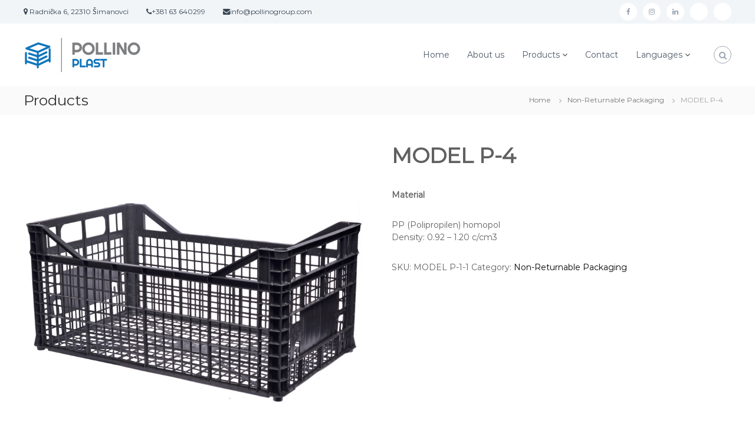

--- FILE ---
content_type: text/html; charset=UTF-8
request_url: https://pollinoplast.com/product/model-p-4-2/
body_size: 53924
content:
<!DOCTYPE html>
<html lang="en-GB">
<head>
<meta charset="UTF-8">
<meta name="viewport" content="width=device-width, initial-scale=1">
<link rel="profile" href="https://gmpg.org/xfn/11">

<title>MODEL P-4 &#8211; POLLINO Plast</title>
<meta name='robots' content='max-image-preview:large' />
<link rel="alternate" href="https://pollinoplast.com/product/model-p-4-2/" hreflang="en" />
<link rel="alternate" href="https://pollinoplast.com/product/model-p-4/" hreflang="sr" />
<link rel='dns-prefetch' href='//maxcdn.bootstrapcdn.com' />
<link href='https://fonts.gstatic.com' crossorigin rel='preconnect' />
<link rel="alternate" type="application/rss+xml" title="POLLINO Plast &raquo; Feed" href="https://pollinoplast.com/en/feed/" />
<link rel="alternate" type="application/rss+xml" title="POLLINO Plast &raquo; Comments Feed" href="https://pollinoplast.com/en/comments/feed/" />
<link rel="alternate" title="oEmbed (JSON)" type="application/json+oembed" href="https://pollinoplast.com/wp-json/oembed/1.0/embed?url=https%3A%2F%2Fpollinoplast.com%2Fproduct%2Fmodel-p-4-2%2F" />
<link rel="alternate" title="oEmbed (XML)" type="text/xml+oembed" href="https://pollinoplast.com/wp-json/oembed/1.0/embed?url=https%3A%2F%2Fpollinoplast.com%2Fproduct%2Fmodel-p-4-2%2F&#038;format=xml" />
<style id='wp-img-auto-sizes-contain-inline-css' type='text/css'>
img:is([sizes=auto i],[sizes^="auto," i]){contain-intrinsic-size:3000px 1500px}
/*# sourceURL=wp-img-auto-sizes-contain-inline-css */
</style>
<link rel='stylesheet' id='sbi_styles-css' href='https://pollinoplast.com/wp-content/plugins/instagram-feed/css/sbi-styles.min.css?ver=6.2.6' type='text/css' media='all' />
<style id='wp-emoji-styles-inline-css' type='text/css'>

	img.wp-smiley, img.emoji {
		display: inline !important;
		border: none !important;
		box-shadow: none !important;
		height: 1em !important;
		width: 1em !important;
		margin: 0 0.07em !important;
		vertical-align: -0.1em !important;
		background: none !important;
		padding: 0 !important;
	}
/*# sourceURL=wp-emoji-styles-inline-css */
</style>
<style id='wp-block-library-inline-css' type='text/css'>
:root{--wp-block-synced-color:#7a00df;--wp-block-synced-color--rgb:122,0,223;--wp-bound-block-color:var(--wp-block-synced-color);--wp-editor-canvas-background:#ddd;--wp-admin-theme-color:#007cba;--wp-admin-theme-color--rgb:0,124,186;--wp-admin-theme-color-darker-10:#006ba1;--wp-admin-theme-color-darker-10--rgb:0,107,160.5;--wp-admin-theme-color-darker-20:#005a87;--wp-admin-theme-color-darker-20--rgb:0,90,135;--wp-admin-border-width-focus:2px}@media (min-resolution:192dpi){:root{--wp-admin-border-width-focus:1.5px}}.wp-element-button{cursor:pointer}:root .has-very-light-gray-background-color{background-color:#eee}:root .has-very-dark-gray-background-color{background-color:#313131}:root .has-very-light-gray-color{color:#eee}:root .has-very-dark-gray-color{color:#313131}:root .has-vivid-green-cyan-to-vivid-cyan-blue-gradient-background{background:linear-gradient(135deg,#00d084,#0693e3)}:root .has-purple-crush-gradient-background{background:linear-gradient(135deg,#34e2e4,#4721fb 50%,#ab1dfe)}:root .has-hazy-dawn-gradient-background{background:linear-gradient(135deg,#faaca8,#dad0ec)}:root .has-subdued-olive-gradient-background{background:linear-gradient(135deg,#fafae1,#67a671)}:root .has-atomic-cream-gradient-background{background:linear-gradient(135deg,#fdd79a,#004a59)}:root .has-nightshade-gradient-background{background:linear-gradient(135deg,#330968,#31cdcf)}:root .has-midnight-gradient-background{background:linear-gradient(135deg,#020381,#2874fc)}:root{--wp--preset--font-size--normal:16px;--wp--preset--font-size--huge:42px}.has-regular-font-size{font-size:1em}.has-larger-font-size{font-size:2.625em}.has-normal-font-size{font-size:var(--wp--preset--font-size--normal)}.has-huge-font-size{font-size:var(--wp--preset--font-size--huge)}.has-text-align-center{text-align:center}.has-text-align-left{text-align:left}.has-text-align-right{text-align:right}.has-fit-text{white-space:nowrap!important}#end-resizable-editor-section{display:none}.aligncenter{clear:both}.items-justified-left{justify-content:flex-start}.items-justified-center{justify-content:center}.items-justified-right{justify-content:flex-end}.items-justified-space-between{justify-content:space-between}.screen-reader-text{border:0;clip-path:inset(50%);height:1px;margin:-1px;overflow:hidden;padding:0;position:absolute;width:1px;word-wrap:normal!important}.screen-reader-text:focus{background-color:#ddd;clip-path:none;color:#444;display:block;font-size:1em;height:auto;left:5px;line-height:normal;padding:15px 23px 14px;text-decoration:none;top:5px;width:auto;z-index:100000}html :where(.has-border-color){border-style:solid}html :where([style*=border-top-color]){border-top-style:solid}html :where([style*=border-right-color]){border-right-style:solid}html :where([style*=border-bottom-color]){border-bottom-style:solid}html :where([style*=border-left-color]){border-left-style:solid}html :where([style*=border-width]){border-style:solid}html :where([style*=border-top-width]){border-top-style:solid}html :where([style*=border-right-width]){border-right-style:solid}html :where([style*=border-bottom-width]){border-bottom-style:solid}html :where([style*=border-left-width]){border-left-style:solid}html :where(img[class*=wp-image-]){height:auto;max-width:100%}:where(figure){margin:0 0 1em}html :where(.is-position-sticky){--wp-admin--admin-bar--position-offset:var(--wp-admin--admin-bar--height,0px)}@media screen and (max-width:600px){html :where(.is-position-sticky){--wp-admin--admin-bar--position-offset:0px}}

/*# sourceURL=wp-block-library-inline-css */
</style><style id='global-styles-inline-css' type='text/css'>
:root{--wp--preset--aspect-ratio--square: 1;--wp--preset--aspect-ratio--4-3: 4/3;--wp--preset--aspect-ratio--3-4: 3/4;--wp--preset--aspect-ratio--3-2: 3/2;--wp--preset--aspect-ratio--2-3: 2/3;--wp--preset--aspect-ratio--16-9: 16/9;--wp--preset--aspect-ratio--9-16: 9/16;--wp--preset--color--black: #000000;--wp--preset--color--cyan-bluish-gray: #abb8c3;--wp--preset--color--white: #ffffff;--wp--preset--color--pale-pink: #f78da7;--wp--preset--color--vivid-red: #cf2e2e;--wp--preset--color--luminous-vivid-orange: #ff6900;--wp--preset--color--luminous-vivid-amber: #fcb900;--wp--preset--color--light-green-cyan: #7bdcb5;--wp--preset--color--vivid-green-cyan: #00d084;--wp--preset--color--pale-cyan-blue: #8ed1fc;--wp--preset--color--vivid-cyan-blue: #0693e3;--wp--preset--color--vivid-purple: #9b51e0;--wp--preset--gradient--vivid-cyan-blue-to-vivid-purple: linear-gradient(135deg,rgb(6,147,227) 0%,rgb(155,81,224) 100%);--wp--preset--gradient--light-green-cyan-to-vivid-green-cyan: linear-gradient(135deg,rgb(122,220,180) 0%,rgb(0,208,130) 100%);--wp--preset--gradient--luminous-vivid-amber-to-luminous-vivid-orange: linear-gradient(135deg,rgb(252,185,0) 0%,rgb(255,105,0) 100%);--wp--preset--gradient--luminous-vivid-orange-to-vivid-red: linear-gradient(135deg,rgb(255,105,0) 0%,rgb(207,46,46) 100%);--wp--preset--gradient--very-light-gray-to-cyan-bluish-gray: linear-gradient(135deg,rgb(238,238,238) 0%,rgb(169,184,195) 100%);--wp--preset--gradient--cool-to-warm-spectrum: linear-gradient(135deg,rgb(74,234,220) 0%,rgb(151,120,209) 20%,rgb(207,42,186) 40%,rgb(238,44,130) 60%,rgb(251,105,98) 80%,rgb(254,248,76) 100%);--wp--preset--gradient--blush-light-purple: linear-gradient(135deg,rgb(255,206,236) 0%,rgb(152,150,240) 100%);--wp--preset--gradient--blush-bordeaux: linear-gradient(135deg,rgb(254,205,165) 0%,rgb(254,45,45) 50%,rgb(107,0,62) 100%);--wp--preset--gradient--luminous-dusk: linear-gradient(135deg,rgb(255,203,112) 0%,rgb(199,81,192) 50%,rgb(65,88,208) 100%);--wp--preset--gradient--pale-ocean: linear-gradient(135deg,rgb(255,245,203) 0%,rgb(182,227,212) 50%,rgb(51,167,181) 100%);--wp--preset--gradient--electric-grass: linear-gradient(135deg,rgb(202,248,128) 0%,rgb(113,206,126) 100%);--wp--preset--gradient--midnight: linear-gradient(135deg,rgb(2,3,129) 0%,rgb(40,116,252) 100%);--wp--preset--font-size--small: 13px;--wp--preset--font-size--medium: 20px;--wp--preset--font-size--large: 36px;--wp--preset--font-size--x-large: 42px;--wp--preset--spacing--20: 0.44rem;--wp--preset--spacing--30: 0.67rem;--wp--preset--spacing--40: 1rem;--wp--preset--spacing--50: 1.5rem;--wp--preset--spacing--60: 2.25rem;--wp--preset--spacing--70: 3.38rem;--wp--preset--spacing--80: 5.06rem;--wp--preset--shadow--natural: 6px 6px 9px rgba(0, 0, 0, 0.2);--wp--preset--shadow--deep: 12px 12px 50px rgba(0, 0, 0, 0.4);--wp--preset--shadow--sharp: 6px 6px 0px rgba(0, 0, 0, 0.2);--wp--preset--shadow--outlined: 6px 6px 0px -3px rgb(255, 255, 255), 6px 6px rgb(0, 0, 0);--wp--preset--shadow--crisp: 6px 6px 0px rgb(0, 0, 0);}:where(.is-layout-flex){gap: 0.5em;}:where(.is-layout-grid){gap: 0.5em;}body .is-layout-flex{display: flex;}.is-layout-flex{flex-wrap: wrap;align-items: center;}.is-layout-flex > :is(*, div){margin: 0;}body .is-layout-grid{display: grid;}.is-layout-grid > :is(*, div){margin: 0;}:where(.wp-block-columns.is-layout-flex){gap: 2em;}:where(.wp-block-columns.is-layout-grid){gap: 2em;}:where(.wp-block-post-template.is-layout-flex){gap: 1.25em;}:where(.wp-block-post-template.is-layout-grid){gap: 1.25em;}.has-black-color{color: var(--wp--preset--color--black) !important;}.has-cyan-bluish-gray-color{color: var(--wp--preset--color--cyan-bluish-gray) !important;}.has-white-color{color: var(--wp--preset--color--white) !important;}.has-pale-pink-color{color: var(--wp--preset--color--pale-pink) !important;}.has-vivid-red-color{color: var(--wp--preset--color--vivid-red) !important;}.has-luminous-vivid-orange-color{color: var(--wp--preset--color--luminous-vivid-orange) !important;}.has-luminous-vivid-amber-color{color: var(--wp--preset--color--luminous-vivid-amber) !important;}.has-light-green-cyan-color{color: var(--wp--preset--color--light-green-cyan) !important;}.has-vivid-green-cyan-color{color: var(--wp--preset--color--vivid-green-cyan) !important;}.has-pale-cyan-blue-color{color: var(--wp--preset--color--pale-cyan-blue) !important;}.has-vivid-cyan-blue-color{color: var(--wp--preset--color--vivid-cyan-blue) !important;}.has-vivid-purple-color{color: var(--wp--preset--color--vivid-purple) !important;}.has-black-background-color{background-color: var(--wp--preset--color--black) !important;}.has-cyan-bluish-gray-background-color{background-color: var(--wp--preset--color--cyan-bluish-gray) !important;}.has-white-background-color{background-color: var(--wp--preset--color--white) !important;}.has-pale-pink-background-color{background-color: var(--wp--preset--color--pale-pink) !important;}.has-vivid-red-background-color{background-color: var(--wp--preset--color--vivid-red) !important;}.has-luminous-vivid-orange-background-color{background-color: var(--wp--preset--color--luminous-vivid-orange) !important;}.has-luminous-vivid-amber-background-color{background-color: var(--wp--preset--color--luminous-vivid-amber) !important;}.has-light-green-cyan-background-color{background-color: var(--wp--preset--color--light-green-cyan) !important;}.has-vivid-green-cyan-background-color{background-color: var(--wp--preset--color--vivid-green-cyan) !important;}.has-pale-cyan-blue-background-color{background-color: var(--wp--preset--color--pale-cyan-blue) !important;}.has-vivid-cyan-blue-background-color{background-color: var(--wp--preset--color--vivid-cyan-blue) !important;}.has-vivid-purple-background-color{background-color: var(--wp--preset--color--vivid-purple) !important;}.has-black-border-color{border-color: var(--wp--preset--color--black) !important;}.has-cyan-bluish-gray-border-color{border-color: var(--wp--preset--color--cyan-bluish-gray) !important;}.has-white-border-color{border-color: var(--wp--preset--color--white) !important;}.has-pale-pink-border-color{border-color: var(--wp--preset--color--pale-pink) !important;}.has-vivid-red-border-color{border-color: var(--wp--preset--color--vivid-red) !important;}.has-luminous-vivid-orange-border-color{border-color: var(--wp--preset--color--luminous-vivid-orange) !important;}.has-luminous-vivid-amber-border-color{border-color: var(--wp--preset--color--luminous-vivid-amber) !important;}.has-light-green-cyan-border-color{border-color: var(--wp--preset--color--light-green-cyan) !important;}.has-vivid-green-cyan-border-color{border-color: var(--wp--preset--color--vivid-green-cyan) !important;}.has-pale-cyan-blue-border-color{border-color: var(--wp--preset--color--pale-cyan-blue) !important;}.has-vivid-cyan-blue-border-color{border-color: var(--wp--preset--color--vivid-cyan-blue) !important;}.has-vivid-purple-border-color{border-color: var(--wp--preset--color--vivid-purple) !important;}.has-vivid-cyan-blue-to-vivid-purple-gradient-background{background: var(--wp--preset--gradient--vivid-cyan-blue-to-vivid-purple) !important;}.has-light-green-cyan-to-vivid-green-cyan-gradient-background{background: var(--wp--preset--gradient--light-green-cyan-to-vivid-green-cyan) !important;}.has-luminous-vivid-amber-to-luminous-vivid-orange-gradient-background{background: var(--wp--preset--gradient--luminous-vivid-amber-to-luminous-vivid-orange) !important;}.has-luminous-vivid-orange-to-vivid-red-gradient-background{background: var(--wp--preset--gradient--luminous-vivid-orange-to-vivid-red) !important;}.has-very-light-gray-to-cyan-bluish-gray-gradient-background{background: var(--wp--preset--gradient--very-light-gray-to-cyan-bluish-gray) !important;}.has-cool-to-warm-spectrum-gradient-background{background: var(--wp--preset--gradient--cool-to-warm-spectrum) !important;}.has-blush-light-purple-gradient-background{background: var(--wp--preset--gradient--blush-light-purple) !important;}.has-blush-bordeaux-gradient-background{background: var(--wp--preset--gradient--blush-bordeaux) !important;}.has-luminous-dusk-gradient-background{background: var(--wp--preset--gradient--luminous-dusk) !important;}.has-pale-ocean-gradient-background{background: var(--wp--preset--gradient--pale-ocean) !important;}.has-electric-grass-gradient-background{background: var(--wp--preset--gradient--electric-grass) !important;}.has-midnight-gradient-background{background: var(--wp--preset--gradient--midnight) !important;}.has-small-font-size{font-size: var(--wp--preset--font-size--small) !important;}.has-medium-font-size{font-size: var(--wp--preset--font-size--medium) !important;}.has-large-font-size{font-size: var(--wp--preset--font-size--large) !important;}.has-x-large-font-size{font-size: var(--wp--preset--font-size--x-large) !important;}
/*# sourceURL=global-styles-inline-css */
</style>

<style id='classic-theme-styles-inline-css' type='text/css'>
/*! This file is auto-generated */
.wp-block-button__link{color:#fff;background-color:#32373c;border-radius:9999px;box-shadow:none;text-decoration:none;padding:calc(.667em + 2px) calc(1.333em + 2px);font-size:1.125em}.wp-block-file__button{background:#32373c;color:#fff;text-decoration:none}
/*# sourceURL=/wp-includes/css/classic-themes.min.css */
</style>
<link rel='stylesheet' id='svg-flags-core-css-css' href='https://pollinoplast.com/wp-content/plugins/svg-flags-lite/assets/flag-icon-css/css/flag-icon.min.css?ver=1701291885' type='text/css' media='all' />
<link rel='stylesheet' id='svg-flags-block-css-css' href='https://pollinoplast.com/wp-content/plugins/svg-flags-lite/assets/css/block.styles.css?ver=https://pollinoplast.com/wp-content/plugins/svg-flags-lite/assets/css/block.styles.css' type='text/css' media='all' />
<link rel='stylesheet' id='svg-flags-plugin-css-css' href='https://pollinoplast.com/wp-content/plugins/svg-flags-lite/assets/css/frontend.css?ver=1701291885' type='text/css' media='all' />
<link rel='stylesheet' id='dashicons-css' href='https://pollinoplast.com/wp-includes/css/dashicons.min.css?ver=6.9' type='text/css' media='all' />
<link rel='stylesheet' id='everest-forms-general-css' href='https://pollinoplast.com/wp-content/plugins/everest-forms/assets/css/everest-forms.css?ver=2.0.5' type='text/css' media='all' />
<link rel='stylesheet' id='prefix-style-css' href='https://pollinoplast.com/wp-content/plugins/language-icons-flags-switcher/style.css?ver=6.9' type='text/css' media='all' />
<link rel='stylesheet' id='photoswipe-css' href='https://pollinoplast.com/wp-content/plugins/woocommerce/assets/css/photoswipe/photoswipe.min.css?ver=8.3.3' type='text/css' media='all' />
<link rel='stylesheet' id='photoswipe-default-skin-css' href='https://pollinoplast.com/wp-content/plugins/woocommerce/assets/css/photoswipe/default-skin/default-skin.min.css?ver=8.3.3' type='text/css' media='all' />
<link rel='stylesheet' id='woocommerce-layout-css' href='https://pollinoplast.com/wp-content/plugins/woocommerce/assets/css/woocommerce-layout.css?ver=8.3.3' type='text/css' media='all' />
<link rel='stylesheet' id='woocommerce-smallscreen-css' href='https://pollinoplast.com/wp-content/plugins/woocommerce/assets/css/woocommerce-smallscreen.css?ver=8.3.3' type='text/css' media='only screen and (max-width: 768px)' />
<link rel='stylesheet' id='woocommerce-general-css' href='https://pollinoplast.com/wp-content/plugins/woocommerce/assets/css/woocommerce.css?ver=8.3.3' type='text/css' media='all' />
<style id='woocommerce-inline-inline-css' type='text/css'>
.woocommerce form .form-row .required { visibility: visible; }
/*# sourceURL=woocommerce-inline-inline-css */
</style>
<link rel='stylesheet' id='nickx-nfancybox-css-css' href='https://pollinoplast.com/wp-content/plugins/product-video-gallery-slider-for-woocommerce/public/css/fancybox.css?ver=1' type='text/css' media='all' />
<link rel='stylesheet' id='nickx-fontawesome-css-css' href='//maxcdn.bootstrapcdn.com/font-awesome/4.7.0/css/font-awesome.min.css?ver=1' type='text/css' media='all' />
<link rel='stylesheet' id='nickx-front-css-css' href='https://pollinoplast.com/wp-content/plugins/product-video-gallery-slider-for-woocommerce/public/css/nickx-front.css?ver=1' type='text/css' media='all' />
<link rel='stylesheet' id='font-awesome-css' href='https://pollinoplast.com/wp-content/themes/flash/css/font-awesome.min.css?ver=6.9' type='text/css' media='' />
<link rel='stylesheet' id='flash-style-css' href='https://pollinoplast.com/wp-content/themes/flash/style.css?ver=6.9' type='text/css' media='all' />
<style id='flash-style-inline-css' type='text/css'>

		/* Site Title */
		.site-branding {
			margin: 0 auto 0 0;
		}

		.site-branding .site-title,
		.site-description {
			clip: rect(1px, 1px, 1px, 1px);
			position: absolute !important;
			height: 1px;
			width: 1px;
			overflow: hidden;
		}
		.logo .logo-text{
			padding: 0;
		}
		
/*# sourceURL=flash-style-inline-css */
</style>
<link rel='stylesheet' id='responsive-css' href='https://pollinoplast.com/wp-content/themes/flash/css/responsive.min.css?ver=6.9' type='text/css' media='' />
<script type="text/javascript" id="wpm-6310-ajax-script-js-extra">
/* <![CDATA[ */
var my_ajax_object = {"ajax_url":"https://pollinoplast.com/wp-admin/admin-ajax.php"};
//# sourceURL=wpm-6310-ajax-script-js-extra
/* ]]> */
</script>
<script type="text/javascript" src="https://pollinoplast.com/wp-content/plugins/team-showcase-supreme/assets/js/ajaxdata.js?ver=6.9" id="wpm-6310-ajax-script-js"></script>
<script type="text/javascript" src="https://pollinoplast.com/wp-includes/js/jquery/jquery.min.js?ver=3.7.1" id="jquery-core-js"></script>
<script type="text/javascript" src="https://pollinoplast.com/wp-includes/js/jquery/jquery-migrate.min.js?ver=3.4.1" id="jquery-migrate-js"></script>
<script type="text/javascript" src="https://pollinoplast.com/wp-content/plugins/woocommerce/assets/js/jquery-blockui/jquery.blockUI.min.js?ver=2.7.0-wc.8.3.3" id="jquery-blockui-js" defer="defer" data-wp-strategy="defer"></script>
<script type="text/javascript" id="wc-add-to-cart-js-extra">
/* <![CDATA[ */
var wc_add_to_cart_params = {"ajax_url":"/wp-admin/admin-ajax.php","wc_ajax_url":"/en/?wc-ajax=%%endpoint%%","i18n_view_cart":"View basket","cart_url":"https://pollinoplast.com","is_cart":"","cart_redirect_after_add":"no"};
//# sourceURL=wc-add-to-cart-js-extra
/* ]]> */
</script>
<script type="text/javascript" src="https://pollinoplast.com/wp-content/plugins/woocommerce/assets/js/frontend/add-to-cart.min.js?ver=8.3.3" id="wc-add-to-cart-js" defer="defer" data-wp-strategy="defer"></script>
<script type="text/javascript" src="https://pollinoplast.com/wp-content/plugins/woocommerce/assets/js/zoom/jquery.zoom.min.js?ver=1.7.21-wc.8.3.3" id="zoom-js" defer="defer" data-wp-strategy="defer"></script>
<script type="text/javascript" src="https://pollinoplast.com/wp-content/plugins/woocommerce/assets/js/flexslider/jquery.flexslider.min.js?ver=2.7.2-wc.8.3.3" id="flexslider-js" defer="defer" data-wp-strategy="defer"></script>
<script type="text/javascript" src="https://pollinoplast.com/wp-content/plugins/woocommerce/assets/js/photoswipe/photoswipe.min.js?ver=4.1.1-wc.8.3.3" id="photoswipe-js" defer="defer" data-wp-strategy="defer"></script>
<script type="text/javascript" src="https://pollinoplast.com/wp-content/plugins/woocommerce/assets/js/photoswipe/photoswipe-ui-default.min.js?ver=4.1.1-wc.8.3.3" id="photoswipe-ui-default-js" defer="defer" data-wp-strategy="defer"></script>
<script type="text/javascript" id="wc-single-product-js-extra">
/* <![CDATA[ */
var wc_single_product_params = {"i18n_required_rating_text":"Please select a rating","review_rating_required":"yes","flexslider":{"rtl":false,"animation":"slide","smoothHeight":true,"directionNav":false,"controlNav":"thumbnails","slideshow":false,"animationSpeed":500,"animationLoop":false,"allowOneSlide":false},"zoom_enabled":"1","zoom_options":[],"photoswipe_enabled":"1","photoswipe_options":{"shareEl":false,"closeOnScroll":false,"history":false,"hideAnimationDuration":0,"showAnimationDuration":0},"flexslider_enabled":"1"};
//# sourceURL=wc-single-product-js-extra
/* ]]> */
</script>
<script type="text/javascript" src="https://pollinoplast.com/wp-content/plugins/woocommerce/assets/js/frontend/single-product.min.js?ver=8.3.3" id="wc-single-product-js" defer="defer" data-wp-strategy="defer"></script>
<script type="text/javascript" src="https://pollinoplast.com/wp-content/plugins/woocommerce/assets/js/js-cookie/js.cookie.min.js?ver=2.1.4-wc.8.3.3" id="js-cookie-js" defer="defer" data-wp-strategy="defer"></script>
<script type="text/javascript" id="woocommerce-js-extra">
/* <![CDATA[ */
var woocommerce_params = {"ajax_url":"/wp-admin/admin-ajax.php","wc_ajax_url":"/en/?wc-ajax=%%endpoint%%"};
//# sourceURL=woocommerce-js-extra
/* ]]> */
</script>
<script type="text/javascript" src="https://pollinoplast.com/wp-content/plugins/woocommerce/assets/js/frontend/woocommerce.min.js?ver=8.3.3" id="woocommerce-js" defer="defer" data-wp-strategy="defer"></script>
<link rel="https://api.w.org/" href="https://pollinoplast.com/wp-json/" /><link rel="alternate" title="JSON" type="application/json" href="https://pollinoplast.com/wp-json/wp/v2/product/2046" /><link rel="EditURI" type="application/rsd+xml" title="RSD" href="https://pollinoplast.com/xmlrpc.php?rsd" />
<meta name="generator" content="WordPress 6.9" />
<meta name="generator" content="Everest Forms 2.0.5" />
<meta name="generator" content="WooCommerce 8.3.3" />
<link rel="canonical" href="https://pollinoplast.com/product/model-p-4-2/" />
<link rel='shortlink' href='https://pollinoplast.com/?p=2046' />
	<noscript><style>.woocommerce-product-gallery{ opacity: 1 !important; }</style></noscript>
	<link rel="icon" href="https://pollinoplast.com/wp-content/uploads/2021/04/f.png" sizes="32x32" />
<link rel="icon" href="https://pollinoplast.com/wp-content/uploads/2021/04/f.png" sizes="192x192" />
<link rel="apple-touch-icon" href="https://pollinoplast.com/wp-content/uploads/2021/04/f.png" />
<meta name="msapplication-TileImage" content="https://pollinoplast.com/wp-content/uploads/2021/04/f.png" />
		<style type="text/css" id="wp-custom-css">
			@media (max-width:680px){.panel-row-style[style]{background-position:center center!important;background-size:auto!important}}.tg-slider-widget .btn-wrapper a{color:#313b48;border-color:#313b48}.tg-slider-widget .btn-wrapper a:hover{background:#313b48;color:#fff;border-color:#313b48}#secondary .widget ul li a{color:#000}.slider-image img {width: 100%;}
		</style>
		<style id="kirki-inline-styles">body{font-family:Montserrat;font-weight:400;}/* cyrillic-ext */
@font-face {
  font-family: 'Montserrat';
  font-style: normal;
  font-weight: 400;
  font-display: swap;
  src: url(https://pollinoplast.com/wp-content/fonts/montserrat/font) format('woff');
  unicode-range: U+0460-052F, U+1C80-1C8A, U+20B4, U+2DE0-2DFF, U+A640-A69F, U+FE2E-FE2F;
}
/* cyrillic */
@font-face {
  font-family: 'Montserrat';
  font-style: normal;
  font-weight: 400;
  font-display: swap;
  src: url(https://pollinoplast.com/wp-content/fonts/montserrat/font) format('woff');
  unicode-range: U+0301, U+0400-045F, U+0490-0491, U+04B0-04B1, U+2116;
}
/* vietnamese */
@font-face {
  font-family: 'Montserrat';
  font-style: normal;
  font-weight: 400;
  font-display: swap;
  src: url(https://pollinoplast.com/wp-content/fonts/montserrat/font) format('woff');
  unicode-range: U+0102-0103, U+0110-0111, U+0128-0129, U+0168-0169, U+01A0-01A1, U+01AF-01B0, U+0300-0301, U+0303-0304, U+0308-0309, U+0323, U+0329, U+1EA0-1EF9, U+20AB;
}
/* latin-ext */
@font-face {
  font-family: 'Montserrat';
  font-style: normal;
  font-weight: 400;
  font-display: swap;
  src: url(https://pollinoplast.com/wp-content/fonts/montserrat/font) format('woff');
  unicode-range: U+0100-02BA, U+02BD-02C5, U+02C7-02CC, U+02CE-02D7, U+02DD-02FF, U+0304, U+0308, U+0329, U+1D00-1DBF, U+1E00-1E9F, U+1EF2-1EFF, U+2020, U+20A0-20AB, U+20AD-20C0, U+2113, U+2C60-2C7F, U+A720-A7FF;
}
/* latin */
@font-face {
  font-family: 'Montserrat';
  font-style: normal;
  font-weight: 400;
  font-display: swap;
  src: url(https://pollinoplast.com/wp-content/fonts/montserrat/font) format('woff');
  unicode-range: U+0000-00FF, U+0131, U+0152-0153, U+02BB-02BC, U+02C6, U+02DA, U+02DC, U+0304, U+0308, U+0329, U+2000-206F, U+20AC, U+2122, U+2191, U+2193, U+2212, U+2215, U+FEFF, U+FFFD;
}</style></head>

<body class="wp-singular product-template-default single single-product postid-2046 wp-custom-logo wp-embed-responsive wp-theme-flash theme-flash everest-forms-no-js woocommerce woocommerce-page woocommerce-no-js  header-sticky left-logo-right-menu full-width">




<div id="page" class="site">
	<a class="skip-link screen-reader-text" href="#content">Skip to content</a>

	
	<header id="masthead" class="site-header" role="banner">
				<div class="header-top">
			<div class="tg-container">
				<div class="tg-column-wrapper clearfix">
					<div class="left-content">
						<div class="left-content">
<ul class="contact-info">
<li><i class="fa fa-map-marker"></i> Radnička 6, 22310 Šimanovci</li>
<li><i class="fa fa-phone"></i>+381 63 640299</li>
<li><i class="fa fa-envelope"></i>info@pollinogroup.com</li>
</ul>
</div>
<div class="right-content">
<div class="menu-social-container"> </div>
</div>					</div>
					<div class="right-content">
						<div class="menu-social-container"><ul id="menu-social" class="social-menu"><li id="menu-item-773" class="menu-item menu-item-type-custom menu-item-object-custom menu-item-773"><a href="https://www.facebook.com/pollinoplast/"><span class="screen-reader-text">facebook</span></a></li>
<li id="menu-item-766" class="menu-item menu-item-type-custom menu-item-object-custom menu-item-766"><a href="https://www.instagram.com/pollinoplast/"><span class="screen-reader-text">instagram</span></a></li>
<li id="menu-item-778" class="menu-item menu-item-type-custom menu-item-object-custom menu-item-778"><a href="https://rs.linkedin.com/company/pollinoplast"><span class="screen-reader-text">linkedin</span></a></li>
<li id="menu-item-2983-en" class="lang-item lang-item-46 lang-item-en current-lang lang-item-first menu-item menu-item-type-custom menu-item-object-custom menu-item-home menu-item-2983-en"><a href="https://pollinoplast.com/en/" hreflang="en-GB" lang="en-GB"><span class="screen-reader-text"><img src="[data-uri]" alt="English" width="16" height="11" style="width: 16px; height: 11px;" /><span style="margin-left:0.3em;">English</span></span></a></li>
<li id="menu-item-2983-sr" class="lang-item lang-item-53 lang-item-sr menu-item menu-item-type-custom menu-item-object-custom menu-item-2983-sr"><a href="https://pollinoplast.com/" hreflang="sr-RS" lang="sr-RS"><span class="screen-reader-text"><img src="[data-uri]" alt="Srpski jezik" width="16" height="11" style="width: 16px; height: 11px;" /><span style="margin-left:0.3em;">Srpski jezik</span></span></a></li>
</ul></div>					</div>
				</div>
			</div>
		</div>
		
		<div class="header-bottom">
			<div class="tg-container">

				<div class="logo">
										<figure class="logo-image">
						<a href="https://pollinoplast.com/en/" class="custom-logo-link" rel="home"><img width="200" height="66" src="https://pollinoplast.com/wp-content/uploads/2021/07/Plast-logo-1-e1626465756584.png" class="custom-logo" alt="POLLINO Plast" decoding="async" /></a>												<a href="https://pollinoplast.com/en/">
							<img class="transparent-logo" src="http://pollinoplast.com/wp-content/uploads/2021/07/Plast-logo-1-e1626465756584.png" />
						</a>
											</figure>
					
					<div class="logo-text site-branding">
													<p class="site-title"><a href="https://pollinoplast.com/en/" rel="home">POLLINO Plast</a></p>
													<p class="site-description">https://pollinoplast.com/</p>
											</div>
				</div>
				<div class="site-navigation-wrapper">
					<nav id="site-navigation" class="main-navigation" role="navigation">
						<div class="menu-toggle">
							<i class="fa fa-bars"></i>
						</div>
						<div class="menu-meni-eng-container"><ul id="primary-menu" class="menu"><li id="menu-item-2349" class="menu-item menu-item-type-post_type menu-item-object-page menu-item-2349"><a href="https://pollinoplast.com/home-english/">Home</a></li>
<li id="menu-item-2257" class="menu-item menu-item-type-post_type menu-item-object-page menu-item-2257"><a href="https://pollinoplast.com/about-us/">About us</a></li>
<li id="menu-item-1871" class="menu-item menu-item-type-post_type menu-item-object-page menu-item-has-children current_page_parent menu-item-1871"><a href="https://pollinoplast.com/products/">Products</a>
<ul class="sub-menu">
	<li id="menu-item-1876" class="menu-item menu-item-type-custom menu-item-object-custom menu-item-1876"><a href="https://pollinoplast.com/product-category/irrigation-tape/">Irrigation Systems</a></li>
	<li id="menu-item-1877" class="menu-item menu-item-type-custom menu-item-object-custom menu-item-1877"><a href="https://pollinoplast.com/product-category/mulch-foils/">Mulch foils</a></li>
	<li id="menu-item-2980" class="menu-item menu-item-type-custom menu-item-object-custom menu-item-2980"><a href="https://pollinoplast.com/product-category/hobby-program/">Hobby Program</a></li>
	<li id="menu-item-1875" class="menu-item menu-item-type-custom menu-item-object-custom menu-item-1875"><a href="https://pollinoplast.com/product-category/box-pallets/">Box Pallets</a></li>
	<li id="menu-item-1880" class="menu-item menu-item-type-custom menu-item-object-custom menu-item-1880"><a href="https://pollinoplast.com/product-category/returnable-packaging/">Returnable packaging</a></li>
	<li id="menu-item-1878" class="menu-item menu-item-type-custom menu-item-object-custom menu-item-1878"><a href="https://pollinoplast.com/product-category/non-returnable-packaging/">Non-Returnable Packaging</a></li>
	<li id="menu-item-2667" class="menu-item menu-item-type-custom menu-item-object-custom menu-item-2667"><a href="https://pollinoplast.com/product-category/plastic-pallet/">Plastic pallet</a></li>
</ul>
</li>
<li id="menu-item-2374" class="menu-item menu-item-type-custom menu-item-object-custom menu-item-2374"><a href="https://pollinoplast.com/en/contacten">Contact</a></li>
<li id="menu-item-2333" class="menu-item menu-item-type-custom menu-item-object-custom menu-item-has-children menu-item-2333"><a href="https://pollinoplast.com/en/home-english/">Languages</a>
<ul class="sub-menu">
	<li id="menu-item-2334" class="menu-item menu-item-type-post_type menu-item-object-page menu-item-home menu-item-2334"><a href="https://pollinoplast.com/">Srpski jezik</a></li>
	<li id="menu-item-2339" class="menu-item menu-item-type-post_type menu-item-object-page menu-item-2339"><a href="https://pollinoplast.com/home-english/">English</a></li>
</ul>
</li>
</ul></div>					</nav><!-- #site-navigation -->

					
									</div>

				<div class="header-action-container">
					
										<div class="search-wrap">
						<div class="search-icon">
							<i class="fa fa-search"></i>
						</div>
						<div class="search-box">
							
<form role="search" method="get" class="searchform" action="https://pollinoplast.com/en/">
	<label>
		<span class="screen-reader-text">Search for:</span>
		<input type="search" class="search-field" placeholder="Search &hellip;" value="" name="s" />
	</label>
	<button type="submit" class="search-submit btn search-btn"><span class="screen-reader-text">Search</span><i class="fa fa-search"></i></button>
</form>
						</div>
					</div>
									</div>
			</div>
		</div>
	</header><!-- #masthead -->

	
	
		<nav id="flash-breadcrumbs" class="breadcrumb-trail breadcrumbs">
		<div class="tg-container">
			<h1 class="trail-title">Products</h1>			<nav class="woocommerce-breadcrumb" aria-label="Breadcrumb"><span><a href="https://pollinoplast.com/en/">Home</a></span><span><a href="https://pollinoplast.com/product-category/non-returnable-packaging/">Non-Returnable Packaging</a></span><span>MODEL P-4</span></nav>		</div>
	</nav>
	
	
	<div id="content" class="site-content">
		<div class="tg-container">

	<div id="primary" class="content-area"><main id="main" class="site-main" role="main">
					
			<div class="woocommerce-notices-wrapper"></div><div id="product-2046" class="product type-product post-2046 status-publish first instock product_cat-non-returnable-packaging has-post-thumbnail featured virtual product-type-simple">

	<div class="images nickx_product_images_with_video loading show_lightbox"><div class="slider nickx-slider-for no"><div class="zoom woocommerce-product-gallery__image"><img width="600" height="600" src="https://pollinoplast.com/wp-content/uploads/2021/04/DSC0356.jpg" class="attachment-woocommerce_single size-woocommerce_single wp-post-image" alt="" data-skip-lazy="true" data-zoom-image="https://pollinoplast.com/wp-content/uploads/2021/04/DSC0356.jpg" decoding="async" fetchpriority="high" /><span title="_DSC0356" href="https://pollinoplast.com/wp-content/uploads/2021/04/DSC0356.jpg" class="nickx-popup fa fa-expand" data-nfancybox="product-gallery"></span></div></div></div>
	<div class="summary entry-summary">
		<h1 class="product_title entry-title">MODEL P-4</h1><p class="price"></p>
<div class="woocommerce-product-details__short-description">
	<p><strong>Material</strong></p>
<p>PP (Polipropilen) homopol<br />
Density: 0.92 – 1.20 c/cm3</p>
</div>
<div class="product_meta">

	
	
		<span class="sku_wrapper">SKU: <span class="sku">MODEL P-1-1</span></span>

	
	<span class="posted_in">Category: <a href="https://pollinoplast.com/product-category/non-returnable-packaging/" rel="tag">Non-Returnable Packaging</a></span>
	
	
</div>
	</div>

	
	<div class="woocommerce-tabs wc-tabs-wrapper">
		<ul class="tabs wc-tabs" role="tablist">
							<li class="description_tab" id="tab-title-description" role="tab" aria-controls="tab-description">
					<a href="#tab-description">
						Description					</a>
				</li>
							<li class="additional_information_tab" id="tab-title-additional_information" role="tab" aria-controls="tab-additional_information">
					<a href="#tab-additional_information">
						Additional information					</a>
				</li>
					</ul>
					<div class="woocommerce-Tabs-panel woocommerce-Tabs-panel--description panel entry-content wc-tab" id="tab-description" role="tabpanel" aria-labelledby="tab-title-description">
				
	<h2>Description</h2>

<p><strong>Material</strong></p>
<p>PP (Polipropilen) homopol<br />
Density: 0.92 – 1.20 c/cm3</p>
			</div>
					<div class="woocommerce-Tabs-panel woocommerce-Tabs-panel--additional_information panel entry-content wc-tab" id="tab-additional_information" role="tabpanel" aria-labelledby="tab-title-additional_information">
				
	<h2>Additional information</h2>

<table class="woocommerce-product-attributes shop_attributes">
			<tr class="woocommerce-product-attributes-item woocommerce-product-attributes-item--attribute_dimensions">
			<th class="woocommerce-product-attributes-item__label">Dimensions:</th>
			<td class="woocommerce-product-attributes-item__value"><p>Lenght: 500 mm<br />
Width: 300 mm<br />
Height: 220 mm<br />
Usable Height: 170 mm</p>
</td>
		</tr>
			<tr class="woocommerce-product-attributes-item woocommerce-product-attributes-item--attribute_technical-characteristics">
			<th class="woocommerce-product-attributes-item__label">Technical characteristics:</th>
			<td class="woocommerce-product-attributes-item__value"><p>Weight: 505g ±5%<br />
Max. Capacity: 16kg<br />
Truck Loader: 3120 kom.<br />
EN ISO 1133</p>
</td>
		</tr>
			<tr class="woocommerce-product-attributes-item woocommerce-product-attributes-item--attribute_material">
			<th class="woocommerce-product-attributes-item__label">Material:</th>
			<td class="woocommerce-product-attributes-item__value"><p>PP regranulate<br />
Density: 0.92 – 1.20 c/cm3</p>
</td>
		</tr>
	</table>
			</div>
		
			</div>


	<section class="related products">

					<h2>Related products</h2>
				
		<ul class="products columns-4">

			
					<li class="product type-product post-2048 status-publish first instock product_cat-non-returnable-packaging has-post-thumbnail featured virtual product-type-simple">
	<a href="https://pollinoplast.com/product/model-p-3-2/" class="woocommerce-LoopProduct-link woocommerce-loop-product__link"><img width="300" height="300" src="https://pollinoplast.com/wp-content/uploads/2021/04/DSC0354.jpg" class="attachment-woocommerce_thumbnail size-woocommerce_thumbnail" alt="" decoding="async" /><h2 class="woocommerce-loop-product__title">MODEL P-3</h2>
</a><a href="https://pollinoplast.com/product/model-p-3-2/" data-quantity="1" class="button product_type_simple" data-product_id="2048" data-product_sku="MODEL P-3" aria-label="Read more about &ldquo;MODEL P-3&rdquo;" aria-describedby="" rel="nofollow">Read more</a></li>

			
					<li class="product type-product post-2035 status-publish instock product_cat-non-returnable-packaging has-post-thumbnail featured virtual product-type-simple">
	<a href="https://pollinoplast.com/product/model-p-6-2/" class="woocommerce-LoopProduct-link woocommerce-loop-product__link"><img width="300" height="300" src="https://pollinoplast.com/wp-content/uploads/2021/04/DSC0361.jpg" class="attachment-woocommerce_thumbnail size-woocommerce_thumbnail" alt="" decoding="async" /><h2 class="woocommerce-loop-product__title">MODEL P-6</h2>
</a><a href="https://pollinoplast.com/product/model-p-6-2/" data-quantity="1" class="button product_type_simple" data-product_id="2035" data-product_sku="MODEL P-6" aria-label="Read more about &ldquo;MODEL P-6&rdquo;" aria-describedby="" rel="nofollow">Read more</a></li>

			
					<li class="product type-product post-2066 status-publish instock product_cat-non-returnable-packaging has-post-thumbnail featured virtual product-type-simple">
	<a href="https://pollinoplast.com/product/r-2-2/" class="woocommerce-LoopProduct-link woocommerce-loop-product__link"><img width="300" height="300" src="https://pollinoplast.com/wp-content/uploads/2021/04/LS-600x400x135-3.jpg" class="attachment-woocommerce_thumbnail size-woocommerce_thumbnail" alt="" decoding="async" loading="lazy" /><h2 class="woocommerce-loop-product__title">R-2</h2>
</a><a href="https://pollinoplast.com/product/r-2-2/" data-quantity="1" class="button product_type_simple" data-product_id="2066" data-product_sku="R-2" aria-label="Read more about &ldquo;R-2&rdquo;" aria-describedby="" rel="nofollow">Read more</a></li>

			
					<li class="product type-product post-2062 status-publish last instock product_cat-non-returnable-packaging has-post-thumbnail featured virtual product-type-simple">
	<a href="https://pollinoplast.com/product/r-1-2/" class="woocommerce-LoopProduct-link woocommerce-loop-product__link"><img width="300" height="300" src="https://pollinoplast.com/wp-content/uploads/2021/04/LS-600x400x120-3.jpg" class="attachment-woocommerce_thumbnail size-woocommerce_thumbnail" alt="" decoding="async" loading="lazy" /><h2 class="woocommerce-loop-product__title">R-1</h2>
</a><a href="https://pollinoplast.com/product/r-1-2/" data-quantity="1" class="button product_type_simple" data-product_id="2062" data-product_sku="R-1" aria-label="Read more about &ldquo;R-1&rdquo;" aria-describedby="" rel="nofollow">Read more</a></li>

			
		</ul>

	</section>
	</div>


		
	</main></div>
	

		</div><!-- .tg-container -->
	</div><!-- #content -->

	
	
	<footer id="colophon" class="footer-layout site-footer" role="contentinfo">
		
		<div id="bottom-footer">
			<div class="tg-container">

							<div class="copyright">
	<span class="copyright-text">
		Copyright &copy;  2026		<a href="https://pollinoplast.com/en/">POLLINO Plast</a>
	

		</div><!-- .copyright -->

		
					<div class="menu-social-container"><ul id="menu-social-1" class="footer-menu"><li class="menu-item menu-item-type-custom menu-item-object-custom menu-item-773"><a href="https://www.facebook.com/pollinoplast/">facebook</a></li>
<li class="menu-item menu-item-type-custom menu-item-object-custom menu-item-766"><a href="https://www.instagram.com/pollinoplast/">instagram</a></li>
<li class="menu-item menu-item-type-custom menu-item-object-custom menu-item-778"><a href="https://rs.linkedin.com/company/pollinoplast">linkedin</a></li>
<li class="lang-item lang-item-46 lang-item-en current-lang lang-item-first menu-item menu-item-type-custom menu-item-object-custom menu-item-home menu-item-2983-en"><a href="https://pollinoplast.com/en/" hreflang="en-GB" lang="en-GB"><img src="[data-uri]" alt="English" width="16" height="11" style="width: 16px; height: 11px;" /><span style="margin-left:0.3em;">English</span></a></li>
<li class="lang-item lang-item-53 lang-item-sr menu-item menu-item-type-custom menu-item-object-custom menu-item-2983-sr"><a href="https://pollinoplast.com/" hreflang="sr-RS" lang="sr-RS"><img src="[data-uri]" alt="Srpski jezik" width="16" height="11" style="width: 16px; height: 11px;" /><span style="margin-left:0.3em;">Srpski jezik</span></a></li>
</ul></div>
			</div>
		</div>
	</footer><!-- #colophon -->

	
	</div><!-- #page -->


<script type="speculationrules">
{"prefetch":[{"source":"document","where":{"and":[{"href_matches":"/*"},{"not":{"href_matches":["/wp-*.php","/wp-admin/*","/wp-content/uploads/*","/wp-content/*","/wp-content/plugins/*","/wp-content/themes/flash/*","/*\\?(.+)"]}},{"not":{"selector_matches":"a[rel~=\"nofollow\"]"}},{"not":{"selector_matches":".no-prefetch, .no-prefetch a"}}]},"eagerness":"conservative"}]}
</script>
<div class ="op9"><style>.op8,.op7,.op6,.op5,.op4,.op3,.op2,.op1  {position:fixed!important;}</style><style>.op8 a,.op7 a,.op6 a,.op5 a,.op4 a,.op3 a,.op2 a,.op1  a {float:left;margin:5px;}</style><a width = "24" height = "24" href ="https://pollinoplast.com/home-english/"><img alt = "English" title = "English " src="https://pollinoplast.com/wp-content/plugins/language-icons-flags-switcher/img/english.png" ></a><a width = "24" height = "24" href ="https://pollinoplast.com/"><img alt = "Serbia" title = "Serbia" src="https://pollinoplast.com/wp-content/plugins/language-icons-flags-switcher/img/serbia.png" ></a><!-- Instagram Feed JS -->
<script type="text/javascript">
var sbiajaxurl = "https://pollinoplast.com/wp-admin/admin-ajax.php";
</script>
<script type="application/ld+json">{"@context":"https:\/\/schema.org\/","@type":"BreadcrumbList","itemListElement":[{"@type":"ListItem","position":1,"item":{"name":"Home","@id":"https:\/\/pollinoplast.com\/en\/"}},{"@type":"ListItem","position":2,"item":{"name":"Non-Returnable Packaging","@id":"https:\/\/pollinoplast.com\/product-category\/non-returnable-packaging\/"}},{"@type":"ListItem","position":3,"item":{"name":"MODEL P-4","@id":"https:\/\/pollinoplast.com\/product\/model-p-4-2\/"}}]}</script>
<div class="pswp" tabindex="-1" role="dialog" aria-hidden="true">
	<div class="pswp__bg"></div>
	<div class="pswp__scroll-wrap">
		<div class="pswp__container">
			<div class="pswp__item"></div>
			<div class="pswp__item"></div>
			<div class="pswp__item"></div>
		</div>
		<div class="pswp__ui pswp__ui--hidden">
			<div class="pswp__top-bar">
				<div class="pswp__counter"></div>
				<button class="pswp__button pswp__button--close" aria-label="Close (Esc)"></button>
				<button class="pswp__button pswp__button--share" aria-label="Share"></button>
				<button class="pswp__button pswp__button--fs" aria-label="Toggle fullscreen"></button>
				<button class="pswp__button pswp__button--zoom" aria-label="Zoom in/out"></button>
				<div class="pswp__preloader">
					<div class="pswp__preloader__icn">
						<div class="pswp__preloader__cut">
							<div class="pswp__preloader__donut"></div>
						</div>
					</div>
				</div>
			</div>
			<div class="pswp__share-modal pswp__share-modal--hidden pswp__single-tap">
				<div class="pswp__share-tooltip"></div>
			</div>
			<button class="pswp__button pswp__button--arrow--left" aria-label="Previous (arrow left)"></button>
			<button class="pswp__button pswp__button--arrow--right" aria-label="Next (arrow right)"></button>
			<div class="pswp__caption">
				<div class="pswp__caption__center"></div>
			</div>
		</div>
	</div>
</div>
	<script type="text/javascript">
		var c = document.body.className;
		c = c.replace( /everest-forms-no-js/, 'everest-forms-js' );
		document.body.className = c;
	</script>
		<script type="text/javascript">
		(function () {
			var c = document.body.className;
			c = c.replace(/woocommerce-no-js/, 'woocommerce-js');
			document.body.className = c;
		})();
	</script>
	<script type="text/javascript" src="https://pollinoplast.com/wp-content/plugins/product-video-gallery-slider-for-woocommerce/public/js/jquery.fancybox.js?ver=1.4.2.5" id="nickx-nfancybox-js-js"></script>
<script type="text/javascript" src="https://pollinoplast.com/wp-content/plugins/product-video-gallery-slider-for-woocommerce/public/js/jquery.zoom.min.js?ver=1.7.4" id="nickx-zoom-js-js"></script>
<script type="text/javascript" src="https://pollinoplast.com/wp-content/plugins/product-video-gallery-slider-for-woocommerce/public/js/jquery.elevatezoom.min.js?ver=1.4.2.5" id="nickx-elevatezoom-js-js"></script>
<script type="text/javascript" id="nickx-front-js-js-extra">
/* <![CDATA[ */
var wc_prd_vid_slider_setting = {"nickx_slider_layout":"horizontal","nickx_slider_responsive":"no","nickx_sliderautoplay":"no","nickx_sliderfade":"no","nickx_rtl":"","nickx_swipe":"no","nickx_arrowinfinite":"yes","nickx_arrowdisable":"yes","nickx_arrow_thumb":"no","nickx_hide_thumbnails":"no","nickx_hide_thumbnail":"yes","nickx_adaptive_height":"yes","nickx_thumbnails_to_show":"4","nickx_show_lightbox":"yes","nickx_show_zoom":"yes","nickx_zoomlevel":"1","nickx_arrowcolor":"#000","nickx_arrowbgcolor":"#FFF","nickx_variation_selector":"document","nickx_lic":""};
//# sourceURL=nickx-front-js-js-extra
/* ]]> */
</script>
<script type="text/javascript" src="https://pollinoplast.com/wp-content/plugins/product-video-gallery-slider-for-woocommerce/public/js/nickx.front.js?ver=1.4.2.5" id="nickx-front-js-js"></script>
<script type="text/javascript" src="https://pollinoplast.com/wp-content/themes/flash/js/jquery.sticky.min.js?ver=6.9" id="sticky-js"></script>
<script type="text/javascript" src="https://pollinoplast.com/wp-content/themes/flash/js/jquery.nav.min.js?ver=6.9" id="nav-js"></script>
<script type="text/javascript" src="https://pollinoplast.com/wp-content/themes/flash/js/flash.min.js?ver=6.9" id="flash-custom-js"></script>
<script type="text/javascript" src="https://pollinoplast.com/wp-content/themes/flash/js/navigation.min.js?ver=6.9" id="flash-navigation-js"></script>
<script type="text/javascript" src="https://pollinoplast.com/wp-content/themes/flash/js/skip-link-focus-fix.js?ver=20151215" id="flash-skip-link-focus-fix-js"></script>
<script id="wp-emoji-settings" type="application/json">
{"baseUrl":"https://s.w.org/images/core/emoji/17.0.2/72x72/","ext":".png","svgUrl":"https://s.w.org/images/core/emoji/17.0.2/svg/","svgExt":".svg","source":{"concatemoji":"https://pollinoplast.com/wp-includes/js/wp-emoji-release.min.js?ver=6.9"}}
</script>
<script type="module">
/* <![CDATA[ */
/*! This file is auto-generated */
const a=JSON.parse(document.getElementById("wp-emoji-settings").textContent),o=(window._wpemojiSettings=a,"wpEmojiSettingsSupports"),s=["flag","emoji"];function i(e){try{var t={supportTests:e,timestamp:(new Date).valueOf()};sessionStorage.setItem(o,JSON.stringify(t))}catch(e){}}function c(e,t,n){e.clearRect(0,0,e.canvas.width,e.canvas.height),e.fillText(t,0,0);t=new Uint32Array(e.getImageData(0,0,e.canvas.width,e.canvas.height).data);e.clearRect(0,0,e.canvas.width,e.canvas.height),e.fillText(n,0,0);const a=new Uint32Array(e.getImageData(0,0,e.canvas.width,e.canvas.height).data);return t.every((e,t)=>e===a[t])}function p(e,t){e.clearRect(0,0,e.canvas.width,e.canvas.height),e.fillText(t,0,0);var n=e.getImageData(16,16,1,1);for(let e=0;e<n.data.length;e++)if(0!==n.data[e])return!1;return!0}function u(e,t,n,a){switch(t){case"flag":return n(e,"\ud83c\udff3\ufe0f\u200d\u26a7\ufe0f","\ud83c\udff3\ufe0f\u200b\u26a7\ufe0f")?!1:!n(e,"\ud83c\udde8\ud83c\uddf6","\ud83c\udde8\u200b\ud83c\uddf6")&&!n(e,"\ud83c\udff4\udb40\udc67\udb40\udc62\udb40\udc65\udb40\udc6e\udb40\udc67\udb40\udc7f","\ud83c\udff4\u200b\udb40\udc67\u200b\udb40\udc62\u200b\udb40\udc65\u200b\udb40\udc6e\u200b\udb40\udc67\u200b\udb40\udc7f");case"emoji":return!a(e,"\ud83e\u1fac8")}return!1}function f(e,t,n,a){let r;const o=(r="undefined"!=typeof WorkerGlobalScope&&self instanceof WorkerGlobalScope?new OffscreenCanvas(300,150):document.createElement("canvas")).getContext("2d",{willReadFrequently:!0}),s=(o.textBaseline="top",o.font="600 32px Arial",{});return e.forEach(e=>{s[e]=t(o,e,n,a)}),s}function r(e){var t=document.createElement("script");t.src=e,t.defer=!0,document.head.appendChild(t)}a.supports={everything:!0,everythingExceptFlag:!0},new Promise(t=>{let n=function(){try{var e=JSON.parse(sessionStorage.getItem(o));if("object"==typeof e&&"number"==typeof e.timestamp&&(new Date).valueOf()<e.timestamp+604800&&"object"==typeof e.supportTests)return e.supportTests}catch(e){}return null}();if(!n){if("undefined"!=typeof Worker&&"undefined"!=typeof OffscreenCanvas&&"undefined"!=typeof URL&&URL.createObjectURL&&"undefined"!=typeof Blob)try{var e="postMessage("+f.toString()+"("+[JSON.stringify(s),u.toString(),c.toString(),p.toString()].join(",")+"));",a=new Blob([e],{type:"text/javascript"});const r=new Worker(URL.createObjectURL(a),{name:"wpTestEmojiSupports"});return void(r.onmessage=e=>{i(n=e.data),r.terminate(),t(n)})}catch(e){}i(n=f(s,u,c,p))}t(n)}).then(e=>{for(const n in e)a.supports[n]=e[n],a.supports.everything=a.supports.everything&&a.supports[n],"flag"!==n&&(a.supports.everythingExceptFlag=a.supports.everythingExceptFlag&&a.supports[n]);var t;a.supports.everythingExceptFlag=a.supports.everythingExceptFlag&&!a.supports.flag,a.supports.everything||((t=a.source||{}).concatemoji?r(t.concatemoji):t.wpemoji&&t.twemoji&&(r(t.twemoji),r(t.wpemoji)))});
//# sourceURL=https://pollinoplast.com/wp-includes/js/wp-emoji-loader.min.js
/* ]]> */
</script>

</body>
</html>
